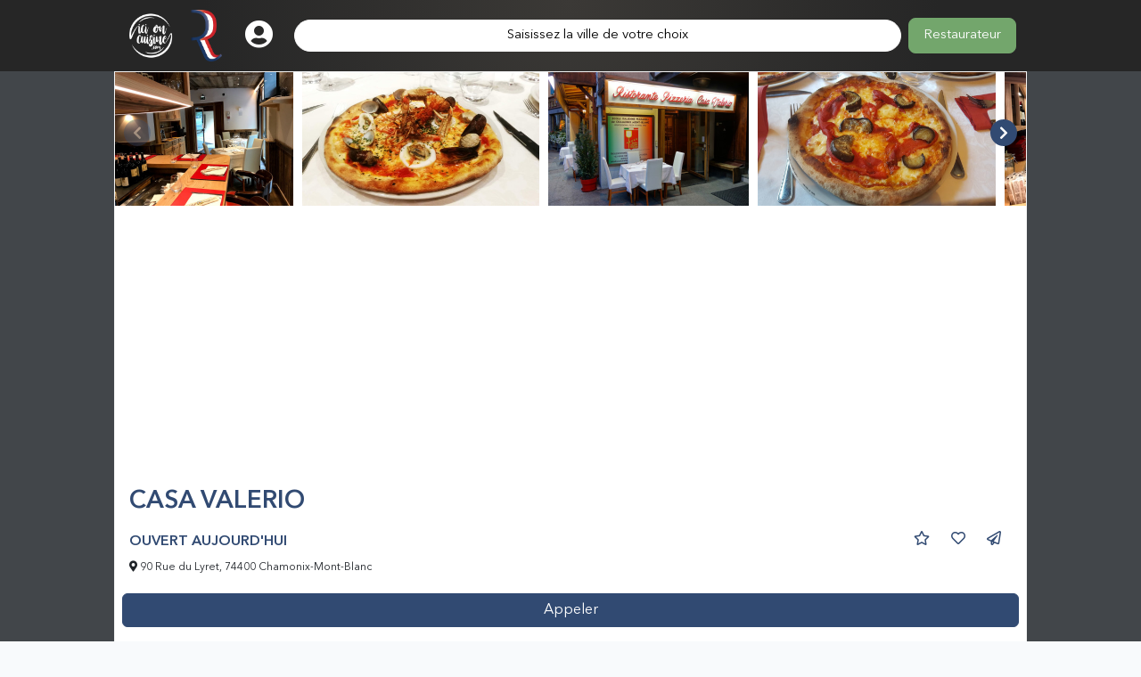

--- FILE ---
content_type: text/html; charset=UTF-8
request_url: https://icioncuisine.com/restaurant/casa-valerio/21558
body_size: 6744
content:




<!DOCTYPE html>
<html lang="fr" class="">

<head>
    <meta charset="utf-8">
    <meta http-equiv="X-UA-Compatible" content="IE=edge">
    <meta name="viewport" content="width=device-width, initial-scale=1, shrink-to-fit=no">
    <meta name="apple-mobile-web-app-capable" content="yes">
    <meta name="apple-itunes-app" content="app-id=1135444000">
    <meta name="description" content="Restaurant Chamonix-Mont-Blanc - Découvrez la carte des plats, effectuez une réservation ou encore voir le menu du jour et les actualités du restaurant Casa Valerio à Chamonix-Mont-Blanc et ajoutez-le à vos favoris pour recevoir son menu chaque jour">
    <meta name="keywords" content="cartes, réservation, icioncuisine, ioc, menu, menudujour, mdj, menu du jour, Casa Valerio,90 Rue du Lyret,74400,Chamonix-Mont-Blanc">
    <meta name="author" content="Dujour SAS">
    <meta name="google-site-verification" content="jorOOe6GoaTniPNaP2esNe_qrlBHyENLQdw2jnvmzQU"/>
    <meta name="google-adsense-account" content="ca-pub-4753284907675562">
    <meta name="p:domain_verify" content="6bf88437fdc0f8581c50508d9c4dcb26"/>
    <!-- CSRF Token -->
    <meta name="csrf-token" content="JuOaVPr9hMOnU6IkkOa9f4mc7g9m3mlHz5Ahngkz">
    
    
            <link rel="apple-touch-icon" sizes="57x57" href="https://icioncuisine.com/img/home_c/favicons-afmr/apple-touch-icon.png">
<link rel="apple-touch-icon" sizes="60x60" href="https://icioncuisine.com/img/home_c/favicons-afmr/apple-touch-icon.png">
<link rel="apple-touch-icon" sizes="72x72" href="https://icioncuisine.com/img/home_c/favicons-afmr/apple-touch-icon.png">
<link rel="apple-touch-icon" sizes="76x76" href="https://icioncuisine.com/img/home_c/favicons-afmr/apple-touch-icon.png">
<link rel="apple-touch-icon" sizes="114x114" href="https://icioncuisine.com/img/home_c/favicons-afmr/apple-touch-icon.png">
<link rel="apple-touch-icon" sizes="120x120" href="https://icioncuisine.com/img/home_c/favicons-afmr/apple-touch-icon.png">
<link rel="apple-touch-icon" sizes="144x144" href="https://icioncuisine.com/img/home_c/favicons-afmr/apple-touch-icon.png">
<link rel="apple-touch-icon" sizes="152x152" href="https://icioncuisine.com/img/home_c/favicons-afmr/apple-touch-icon.png">
<link rel="apple-touch-icon" sizes="180x180" href="https://icioncuisine.com/img/home_c/favicons-afmr/apple-touch-icon.png">
<link rel="icon" type="image/png" sizes="192x192"  href="https://icioncuisine.com/img/home_c/favicons-afmr/android-chrome-192x192.png">
<link rel="icon" type="image/png" sizes="32x32" href="https://icioncuisine.com/img/home_c/favicons-afmr/favicon-32x32.png">
<link rel="icon" type="image/png" sizes="16x16" href="https://icioncuisine.com/img/home_c/favicons-afmr/favicon-16x16.png">
<link rel="manifest" href="https://icioncuisine.com/img/home_c/favicons-afmr/manifest.json">
<meta name="msapplication-TileColor" content="#ffffff">
<meta name="msapplication-TileImage" content="https://icioncuisine.com/img/home_c/favicons-afmr/ms-icon-144x144.png">
<meta name="theme-color" content="#ffffff">	
<link rel="mask-icon" href="https://icioncuisine.com/img/home_c/favicons-afmr/safari-pinned-tab.svg" color="#5bbad5">
<link rel="manifest" href="https://icioncuisine.com/img/home_c/favicons-afmr/site.webmanifest">
        <meta property="fb:app_id" content="770407906662885">
<meta property="og:type" content="website">
<meta property="og:url" content="https://icioncuisine.com/restaurant/casa-valerio/21558" />
<meta property="og:title" content="Restaurant Casa Valerio à Chamonix-Mont-Blanc (74400)" />
<meta property="og:site_name" content="https://mdj.to/afmr" />
<meta property="og:description" content="Casa Valerio - 90 Rue du Lyret 74400 Chamonix-Mont-Blanc" />
<meta property="og:image" content="https://icioncuisine.com/img/og/afmr.jpg" />
        <meta name="twitter:card" content="photo">
<meta name="twitter:site" content="@AFMR_Officiel" />
<meta name="twitter:title" content="Restaurant Casa Valerio à Chamonix-Mont-Blanc (74400) - Application AFMR - Maître Restaurateur -">
<meta name="twitter:url" content="https://icioncuisine.com/restaurant/casa-valerio/21558" />
<meta name="twitter:image" content="https://icioncuisine.com/img/welcome/bg-app.jpg">            <link rel="canonical" href="https://icioncuisine.com/restaurant/casa-valerio/21558"/>
    
    <title>Restaurant Casa Valerio à Chamonix-Mont-Blanc (74400) - Carte des plats, réservation et menus du jour</title>

    <link rel="preload" href="https://icioncuisine.com/webfonts/fa-solid-900.woff2" as="font" type="font/woff2" crossorigin>
    <link rel="preload" href="https://icioncuisine.com/webfonts/fa-brands-400.woff2" as="font" type="font/woff2" crossorigin>
    <link rel="preload" href="https://icioncuisine.com/webfonts/fa-regular-400.woff2" as="font" type="font/woff2" crossorigin>

    <link rel="preload" href="https://icioncuisine.com/fonts/AvenirNextLTPro-Demi.woff2" as="font" type="font/woff2" crossorigin>
    <link rel="preload" href="https://icioncuisine.com/fonts/AvenirNextLTPro-Bold.woff2" as="font" type="font/woff2" crossorigin>
    <link rel="preload" href="https://icioncuisine.com/fonts/AvenirNextLTPro-Regular.woff2" as="font" type="font/woff2" crossorigin>

    <link href="/css/app_v2.css?id=6b5a75efb92215f51a0bc0ead78a96f6" rel="stylesheet">
    
        <script>
        window.googlePlaceRoute = 'https://icioncuisine.com/restaurant/0'
    </script>
</head>
<script async src="https://pagead2.googlesyndication.com/pagead/js/adsbygoogle.js?client=ca-pub-4753284907675562"
     crossorigin="anonymous"></script>
     
<body>
<div id="fb-root"></div>
<div id="venue" class="app-v2">
            <header>
            <header>
    <div class="container">
        <div class="d-flex w-100 flex-row align-items-center">
            <a href="https://icioncuisine.com" class="mr-1 mr-md-5 d-none d-md-block">
                <div class="d-none d-md-block">
                    <img src="https://icioncuisine.com/img/icioncuisine.com_logo_full_200x200_blanc.png" class="img-fluid">
                    <img src="https://icioncuisine.com/img/afmr-full-2@3x.png" class="img-fluid">                </div>
                <div class="d-block d-md-none">
                                            <img src="https://icioncuisine.com/img/afmr-full-2@3x.png" class="img-fluid">
                                    </div>
            </a>
            <a href="https://icioncuisine.com/webapp-registration" class="text-white mx-1 mx-md-3">
                <i class="fas fa-user-circle fa-w-16 fa-2x"></i>
            </a>
            <div class="flex-fill d-grid mx-2   ">
                <a href="https://icioncuisine.com/webapp-venues" class="btn btn-white rounded-pill">
                    <span>
                        Saisissez la ville de votre choix                    </span>
                </a>
            </div>

            <div class="text-right ml-1 ml-md-5">
                <a class="btn btn-pro btn-lg" href="https://icioncuisine.com/b2b-index">Restaurateur</a>
            </div>
        </div>
    </div>
</header>        </header>
        <main class="d-flex justify-content-center flex-column">
        <div>
                <section class="v2" x-data="zoomSlider">
        <div class="container p-0 border border-light">
            <div>
        <div class="swiper slicktopMedia" x-ref="slicktopMedia" x-data="slider('topMedia', [])">
    <!-- Additional required wrapper -->
    <div class="swiper-wrapper">
        <div class="swiper-slide">
                    <img src="https://s3.eu-west-3.amazonaws.com/fr.du-jour.menu.medias/3/4/6/7/1/234671/c/21558_1563789979-thumbs.jpg" height="150" @click.prevent="doZoom('topMedia', 0 )"/>
                </div>
                            <div class="swiper-slide">
                    <img src="https://s3.eu-west-3.amazonaws.com/fr.du-jour.menu.medias/3/4/6/7/2/234672/c/21558_1563789980-thumbs.jpg" height="150" @click.prevent="doZoom('topMedia', 1 )"/>
                </div>
                            <div class="swiper-slide">
                    <img src="https://s3.eu-west-3.amazonaws.com/fr.du-jour.menu.medias/3/4/6/7/3/234673/c/21558_1563789981-thumbs.jpg" height="150" @click.prevent="doZoom('topMedia', 2 )"/>
                </div>
                            <div class="swiper-slide">
                    <img src="https://s3.eu-west-3.amazonaws.com/fr.du-jour.menu.medias/3/4/6/7/4/234674/c/21558_1563789981-thumbs.jpg" height="150" @click.prevent="doZoom('topMedia', 3 )"/>
                </div>
                            <div class="swiper-slide">
                    <img src="https://s3.eu-west-3.amazonaws.com/fr.du-jour.menu.medias/3/4/6/7/5/234675/c/21558_1563789982-thumbs.jpg" height="150" @click.prevent="doZoom('topMedia', 4 )"/>
                </div>
                            <div class="swiper-slide">
                    <img src="https://s3.eu-west-3.amazonaws.com/fr.du-jour.menu.medias/3/4/6/7/6/234676/c/21558_1563789983-thumbs.jpg" height="150" @click.prevent="doZoom('topMedia', 5 )"/>
                </div>
                            <div class="swiper-slide">
                    <img src="https://s3.eu-west-3.amazonaws.com/fr.du-jour.menu.medias/3/4/6/7/7/234677/c/21558_1563789984-thumbs.jpg" height="150" @click.prevent="doZoom('topMedia', 6 )"/>
                </div>
                            <div class="swiper-slide">
                    <img src="https://s3.eu-west-3.amazonaws.com/fr.du-jour.menu.medias/3/4/6/7/8/234678/c/21558_1563789984-thumbs.jpg" height="150" @click.prevent="doZoom('topMedia', 7 )"/>
                </div>
                            <div class="swiper-slide">
                    <img src="https://s3.eu-west-3.amazonaws.com/fr.du-jour.menu.medias/3/4/6/7/9/234679/c/21558_1563789985-thumbs.jpg" height="150" @click.prevent="doZoom('topMedia', 8 )"/>
                </div>
                            <div class="swiper-slide">
                    <img src="https://s3.eu-west-3.amazonaws.com/fr.du-jour.menu.medias/3/4/6/8/0/234680/c/21558_1563789986-thumbs.jpg" height="150" @click.prevent="doZoom('topMedia', 9 )"/>
                </div>
    </div>
    <!-- If we need navigation buttons -->
    <div class="swiper-button-prev swiper-button-prev-topMedia">
        <i class="fas fa-chevron-left"></i>
    </div>
    <div class="swiper-button-next swiper-button-next-topMedia">
        <i class="fas fa-chevron-right"></i>
    </div>

</div>    <!-- Modal -->
        <div class="modal fade zoom-modal" style="z-index: 2000" id="zoomModaltopMedia" tabindex="-1" role="dialog"
     aria-labelledby="zoomModaltopMediaLabel" aria-hidden="true">
    <div class="modal-dialog modal-lg modal-fullscreen d-flex flex-column" role="document">
        <div class="modal-content flex-fill">
            <div class="modal-header">
                <button type="button" class="btn-close" data-bs-dismiss="modal" aria-label="Close"></button>
            </div>
            <div class="modal-body d-flex flex-column justify-content-center">
                <div class="swiper slickzoomtopMedia" x-ref="slickzoomtopMedia" x-data="slider('zoomtopMedia', {&quot;slidesPerView&quot;:1,&quot;breakpoints&quot;:[]})">
    <!-- Additional required wrapper -->
    <div class="swiper-wrapper">
        <div class="swiper-slide d-flex h-100 align-items-center justify-content-center">
                            <img class="img-fluid lazyload h-100 w-100" data-src="https://s3.eu-west-3.amazonaws.com/fr.du-jour.menu.medias/3/4/6/7/1/234671/21558_1563789979" style="object-fit: contain">
                        </div>
                                            <div class="swiper-slide d-flex h-100 align-items-center justify-content-center">
                            <img class="img-fluid lazyload h-100 w-100" data-src="https://s3.eu-west-3.amazonaws.com/fr.du-jour.menu.medias/3/4/6/7/2/234672/21558_1563789980" style="object-fit: contain">
                        </div>
                                            <div class="swiper-slide d-flex h-100 align-items-center justify-content-center">
                            <img class="img-fluid lazyload h-100 w-100" data-src="https://s3.eu-west-3.amazonaws.com/fr.du-jour.menu.medias/3/4/6/7/3/234673/21558_1563789981" style="object-fit: contain">
                        </div>
                                            <div class="swiper-slide d-flex h-100 align-items-center justify-content-center">
                            <img class="img-fluid lazyload h-100 w-100" data-src="https://s3.eu-west-3.amazonaws.com/fr.du-jour.menu.medias/3/4/6/7/4/234674/21558_1563789981" style="object-fit: contain">
                        </div>
                                            <div class="swiper-slide d-flex h-100 align-items-center justify-content-center">
                            <img class="img-fluid lazyload h-100 w-100" data-src="https://s3.eu-west-3.amazonaws.com/fr.du-jour.menu.medias/3/4/6/7/5/234675/21558_1563789982" style="object-fit: contain">
                        </div>
                                            <div class="swiper-slide d-flex h-100 align-items-center justify-content-center">
                            <img class="img-fluid lazyload h-100 w-100" data-src="https://s3.eu-west-3.amazonaws.com/fr.du-jour.menu.medias/3/4/6/7/6/234676/21558_1563789983" style="object-fit: contain">
                        </div>
                                            <div class="swiper-slide d-flex h-100 align-items-center justify-content-center">
                            <img class="img-fluid lazyload h-100 w-100" data-src="https://s3.eu-west-3.amazonaws.com/fr.du-jour.menu.medias/3/4/6/7/7/234677/21558_1563789984" style="object-fit: contain">
                        </div>
                                            <div class="swiper-slide d-flex h-100 align-items-center justify-content-center">
                            <img class="img-fluid lazyload h-100 w-100" data-src="https://s3.eu-west-3.amazonaws.com/fr.du-jour.menu.medias/3/4/6/7/8/234678/21558_1563789984" style="object-fit: contain">
                        </div>
                                            <div class="swiper-slide d-flex h-100 align-items-center justify-content-center">
                            <img class="img-fluid lazyload h-100 w-100" data-src="https://s3.eu-west-3.amazonaws.com/fr.du-jour.menu.medias/3/4/6/7/9/234679/21558_1563789985" style="object-fit: contain">
                        </div>
                                            <div class="swiper-slide d-flex h-100 align-items-center justify-content-center">
                            <img class="img-fluid lazyload h-100 w-100" data-src="https://s3.eu-west-3.amazonaws.com/fr.du-jour.menu.medias/3/4/6/8/0/234680/21558_1563789986" style="object-fit: contain">
                        </div>
    </div>
    <!-- If we need navigation buttons -->
    <div class="swiper-button-prev swiper-button-prev-zoomtopMedia">
        <i class="fas fa-chevron-left"></i>
    </div>
    <div class="swiper-button-next swiper-button-next-zoomtopMedia">
        <i class="fas fa-chevron-right"></i>
    </div>

</div>            </div>
        </div>
    </div>
</div>    </div>


            <div class="p-3">
                <h1 class="h2 text-primary caption text-uppercase">
    Casa Valerio
</h1>
<div class="row no-gutters">
    <div class="col-8">
                    <div
                    class="align-self-start text-primary text-uppercase font-weight-semi my-2"
            >
                OUVERT AUJOURD'HUI
            </div>
                    <small class="display font-weight-normal d-block location text">
                <i class="fas fa-map-marker-alt"></i>
                90 Rue du Lyret, 74400 Chamonix-Mont-Blanc
                
            </small>

    </div>
    <div class="col-4 d-flex flex-column">
        <div class="d-flex justify-content-end">
            <a class="btn btn-primary btn-flat"
   href="https://icioncuisine.com/webapp-venues/21558?action=like"
>
    <i class="far fa-star text-primary"></i>
</a>
<a class="btn btn-primary btn-flat"
   href="https://icioncuisine.com/webapp-venues/21558?action=bookmark"
>
    <i class="far fa-heart text-primary"></i>
</a>

<a class="btn btn-primary btn-flat"
   href="https://icioncuisine.com/webapp-venues/21558?action=share"
>
    <i class="far fa-paper-plane text-primary"></i>
</a>        </div>
    </div>

</div>


                                <div class="modal fade " id="permanentMenuModal" tabindex="-1" role="dialog"
     aria-labelledby="exampleModalLabel"
     aria-hidden="true">
    <div class="modal-dialog  modal-dialog-centered modal-lg">
        <div class="modal-content">
            <div class="modal-header">
                <h5 class="font-weight-semi">Autres menus et carte</h5>
                <button type="button" class="btn-close" data-bs-dismiss="modal" aria-label="Close">
                </button>
            </div>
            <div class="modal-body">
                            </div>
        </div>
    </div>
</div>            </div>
                                                            <div class="my-3">
        <h5 class="px-3 h5 caption text-dark">
    Album photos
</h5>            </div>
                                    <h5 class="px-3 h5 caption text-dark">
    Réseaux sociaux
</h5><div class="px-3">
                        <a class="btn btn-dark btn-sm mb-1" href="http://www.casavalerio.net/" target="_blank">
            <i class="fas fa-globe"></i> Site internet
        </a>
    </div>            <div class="text-center p-2 mt-2 rounded">
<script async src="https://pagead2.googlesyndication.com/pagead/js/adsbygoogle.js?client=ca-pub-4753284907675562"
     crossorigin="anonymous"></script>
<!-- InRestaurantSection -->
<ins class="adsbygoogle"
     style="display:block"
     data-ad-client="ca-pub-4753284907675562"
     data-ad-slot="9728345424"
     data-ad-format="auto"
     data-full-width-responsive="true"></ins>
<script>
     (adsbygoogle = window.adsbygoogle || []).push({});
</script>
</div>            <div class="map-wrapper">
    <div class="text-center bg-secondary text-white p-2 mt-2 rounded my-5">
        <h4>Restaurateur ?</h4>
        <p><a href="https://icioncuisine.com/b2b-premium" class="text-white">Attirez de nouveaux clients, gérez mieux votre visibilité, augmentez vos réservations et fidélisez vos clients grâce aux services Dujour.pro</a></p>
        <p>
            <a href="https://icioncuisine.com/b2b-index" class="text-white">
                Cliquez ici pour découvrir les services et avantages pour votre restaurant
            </a>
        </p>
    </div>
</div>            <h5 class="px-3 h5 caption text-dark">
    <div class="text-center">
        Nous trouver (cliquez pour lancer une navigation)
    </div>
</h5><a class="w-100 d-block text-center" href="#" data-bs-toggle="modal" data-bs-target="#localisationModal"
   target="_blank">
    <img data-src="https://s3.eu-west-3.amazonaws.com/fr.du-jour.menu.medias/4/4/0/7/2/344072/staticmap.jpeg" class="img-fluid text-center my-2 lazyload">
</a>
<div class="modal fade" id="localisationModal" tabindex="-1" role="dialog"
     aria-labelledby="exampleModalLabel"
     aria-hidden="true">
    <div class="modal-dialog  modal-dialog-centered">
        <div class="modal-content">
            <div class="modal-body">
                <div class="row">
                    <div class="col-lg-4 col-12">
                        <a class="btn btn-sm btn-primary btn-block w-100"
                           href="https://www.waze.com/ul?ll=45.921891,6.869484&amp;navigate=yes&amp;zoom=17"
                           target="_blank">
                            <i class="fab fa-waze"></i> Waze
                        </a>
                    </div>
                    <div class="col-lg-4 col-12">
                        <a class="btn btn-sm btn-primary btn-block w-100"
                           href="https://www.google.com/maps/place/45.921891,6.869484"
                           target="_blank">
                            <i class="fab fa-google"></i> Google Maps
                        </a>
                    </div>
                    <div class="col-md-4 col-12">
                        <a class="btn btn-sm btn-primary btn-block w-100"
                           href="http://maps.apple.com/?ll=45.921891,6.869484"
                           target="_blank">
                            <i class="fab fa-apple"></i> Apple Plan
                        </a>
                    </div>
                </div>

            </div>
        </div>
    </div>
</div>            <div class="sticky-bottom d-grid gap-2 py-3 bg-white container-fluid">
    <div class="row ">
        <div class="col px-2 d-grid">
            <a class="btn btn-primary btn-block"
               href="https://icioncuisine.com/webapp-venues/21558?action=call"
            >
                Appeler
            </a>
        </div>
            </div>
        </div>
        </div>
    </section>

    <script type="application/ld+json">
    {
      "@context": "http://schema.org",
      "@type": "Restaurant",
      "name": "Casa Valerio",
      "image": "https://s3.eu-west-3.amazonaws.com/fr.du-jour.menu.medias/3/4/6/8/0/234680/c/21558_1563789986-thumbs.jpg",
      "description": "",
      "telephone": "+33450559340",
      "url": "http://www.casavalerio.net/",
      "address": {
        "@type": "PostalAddress",
        "addressLocality": "Chamonix-Mont-Blanc",
        
    "postalCode":  "74400",
        "streetAddress":  "90 Rue du Lyret ",
        "addressCountry": "FR"
      },
      
    
    
    
    
    
    "geo": {
      "@type": "GeoCoordinates",
      "latitude": "45.921891",
        "longitude": "6.869484"
      },
      "currenciesAccepted": "EUR",
      "paymentAccepted":"",
      "priceRange":"",
      "servesCuisine":""

    
    }







</script>        </div>
    </main>
    <footer>
        <div class="container">
            <div class="container max-w-5xl">
    <div class="row justify-content-center align-items-start">
        <div class="col-sm-4 mb-sm-0">
            
            <p class="text-white">
              <img data-src="https://icioncuisine.com/img/icioncuisine.com_logo_full_200x200_blanc.png" class="img-fluid lazyload inline" width="20">
             icioncuisine.com</p>
            <ul class="list-unstyled mb-3">
                <li><a href="https://icioncuisine.com/contact-us?subject=restaurant&amp;url_venue=http%3A%2F%2Ficioncuisine.com%2Frestaurant%2Fcasa-valerio%2F21558">Contactez l&#039;équipe icioncuisine.com</a></li>
                <li><a href="https://icioncuisine.com/about">Utilisations de l&#039;application MDJ</a></li>
                <li><a href="https://icioncuisine.com/modality">Modalités de remboursement des Bons Plans MDJ</a></li>
                <li><a href="https://icioncuisine.com/legal/privacy">Confidentialité</a></li>
                <li><a href="https://icioncuisine.com/pro">Restaurateur ? Ajoutez votre restaurant</a></li>
                <li><a href="https://icioncuisine.com/legal/terms">CGU et mentions légales</a></li>
                <li><a href="https://icioncuisine.com/sitemap">Plan du site</a></li>
            </ul>
        </div>
        
        <div class="col-sm-4 mb-2 mb-sm-0 text-center">
            <p class="text-white">
                Téléchargez l&#039;application AFMR
            </p>
            <div class="flex justify-center space-x-4 my-2">
              <a href="https://icioncuisine.com/app/afmr/ios" data-conversion="true">
                <img data-src="https://icioncuisine.com/img/vendor/appstore/fr.svg"
                      width="95" alt="Appstore" class="lazyload">
              </a>

              <a href="https://icioncuisine.com/app/afmr/android" data-conversion="true">
                  <img data-src="https://icioncuisine.com/img/vendor/playstore/fr.png"
                      width="95" alt="Playstore" class="lazyload">
              </a>
            </div>
            <p>
            <ul class="list-inline text-center">
                                    <li class="list-inline-item">
                        <a href="//www.facebook.com/AFMR.Officiel">
                            <i class="fab fa-facebook-square fa-2x"></i>
                        </a>
                    </li>
                                    <li class="list-inline-item">
                        <a href="//twitter.com/AFMR_Officiel">
                            <i class="fab fa-twitter-square fa-2x"></i>
                        </a>
                    </li>
                                    <li class="list-inline-item">
                        <a href="//www.youtube.com/channel/UCtBqv_N-icSMG1u9tlXu_Gw">
                            <i class="fab fa-youtube fa-2x"></i>
                        </a>
                    </li>
                            </ul>
        </div>

        <div class="col-sm-4 mb-1 text-right text-white">
            
            <p class="text-white">
                Les Maîtres Restaurateurs
                <img data-src="https://icioncuisine.com/img/afmr-full-2@3x.png" class="img-fluid lazyload inline" width="20">
            </p>
             <ul class="list-unstyled mb-3">
                <li><a href="https://icioncuisine.com/afmr/what">Maître Restaurateur c&#039;est quoi ?</a></li>
                <li><a href="https://icioncuisine.com/afmr/about">Utilisations de l&#039;application AFMR</a></li>
                <li><a href="https://icioncuisine.com/afmr/privacy">Mentions légales Maître Restaurateur </a></li>
                <li><a href="https://icioncuisine.com/afmr/delivery">Commandes groupées</a></li>
            </ul>
        </div>
    </div>
    <div class="row justify-content-center align-items-center">
        <div class="col-12 text-center text-white">
            <i class="fas fa-utensils fa-inverse"></i> Mijoté avec appétit par l'équipe DuJour SAS - France
        </div>
        <div class="col-12 text-center text-white">
            2016 - 2026 Tous droits réservés. CNIL n° 19897557. 
        </div>
</div>        </div>
    </footer>
</div>
<script>
    window.swipers = [];
    </script>
    <script>
        window.addEventListener('fbReady', function (e) {
            FB.AppEvents.logEvent(
                'venue',
                null,
                {id: 21558}
            );
        });
    </script>
<script data-type="application/javascript" type="text/plain" data-name="google-analytics">
(function(i,s,o,g,r,a,m){i['GoogleAnalyticsObject']=r;i[r]=i[r]||function(){
(i[r].q=i[r].q||[]).push(arguments)},i[r].l=1*new Date();a=s.createElement(o),
m=s.getElementsByTagName(o)[0];a.async=1;a.src=g;m.parentNode.insertBefore(a,m)
})(window,document,'script','https://www.google-analytics.com/analytics.js','ga');
ga('create', 'UA-79010441-7', 'auto');
ga('send', 'pageview');
</script>
<!-- Global site tag (gtag.js) - Google AdWords: 870929114 -->
<script
        type="text/plain"
        src="https://www.googletagmanager.com/gtag/js?id=AW-870929114"
        data-type="text/javascript"
        data-name="google-tag-manager"
>
</script>
<script type="text/plain" data-type="text/javascript" data-name="google-tag-manager">
  window.dataLayer = window.dataLayer || [];
  function gtag(){dataLayer.push(arguments);}
  gtag('js', new Date());

  gtag('config', 'AW-870929114');
</script>

<!-- Facebook Pixel Code -->
<script data-type="application/javascript" type="text/plain" data-name="facebook-pixel">
  !function(f,b,e,v,n,t,s)
  {if(f.fbq)return;n=f.fbq=function(){n.callMethod?
  n.callMethod.apply(n,arguments):n.queue.push(arguments)};
  if(!f._fbq)f._fbq=n;n.push=n;n.loaded=!0;n.version='2.0';
  n.queue=[];t=b.createElement(e);t.async=!0;
  t.src=v;s=b.getElementsByTagName(e)[0];
  s.parentNode.insertBefore(t,s)}(window, document,'script',
  'https://connect.facebook.net/en_US/fbevents.js');
  fbq('init', '213191505895253');
  fbq('track', 'PageView');
</script>
<noscript><img height="1" width="1" style="display:none"
  src="https://www.facebook.com/tr?id=213191505895253&ev=PageView&noscript=1"
/></noscript>
<!-- End Facebook Pixel Code --><script src="/js/pages/venue.js?id=6850a3352f71df150491c110baf886aa" defer></script>

</body>
</html>


--- FILE ---
content_type: text/html; charset=utf-8
request_url: https://www.google.com/recaptcha/api2/aframe
body_size: 265
content:
<!DOCTYPE HTML><html><head><meta http-equiv="content-type" content="text/html; charset=UTF-8"></head><body><script nonce="oeSQeI02R22Hal7WYuvy-w">/** Anti-fraud and anti-abuse applications only. See google.com/recaptcha */ try{var clients={'sodar':'https://pagead2.googlesyndication.com/pagead/sodar?'};window.addEventListener("message",function(a){try{if(a.source===window.parent){var b=JSON.parse(a.data);var c=clients[b['id']];if(c){var d=document.createElement('img');d.src=c+b['params']+'&rc='+(localStorage.getItem("rc::a")?sessionStorage.getItem("rc::b"):"");window.document.body.appendChild(d);sessionStorage.setItem("rc::e",parseInt(sessionStorage.getItem("rc::e")||0)+1);localStorage.setItem("rc::h",'1768511155421');}}}catch(b){}});window.parent.postMessage("_grecaptcha_ready", "*");}catch(b){}</script></body></html>

--- FILE ---
content_type: text/plain
request_url: https://www.google-analytics.com/j/collect?v=1&_v=j102&a=1940710211&t=pageview&_s=1&dl=https%3A%2F%2Ficioncuisine.com%2Frestaurant%2Fcasa-valerio%2F21558&ul=en-us%40posix&dt=Restaurant%20Casa%20Valerio%20%C3%A0%20Chamonix-Mont-Blanc%20(74400)%20-%20Carte%20des%20plats%2C%20r%C3%A9servation%20et%20menus%20du%20jour&sr=1280x720&vp=1280x720&_u=IEBAAEABAAAAACAAI~&jid=141811211&gjid=296117461&cid=562451719.1768511157&tid=UA-79010441-7&_gid=1882412269.1768511157&_r=1&_slc=1&z=2054171861
body_size: -451
content:
2,cG-701ZJQKEFB